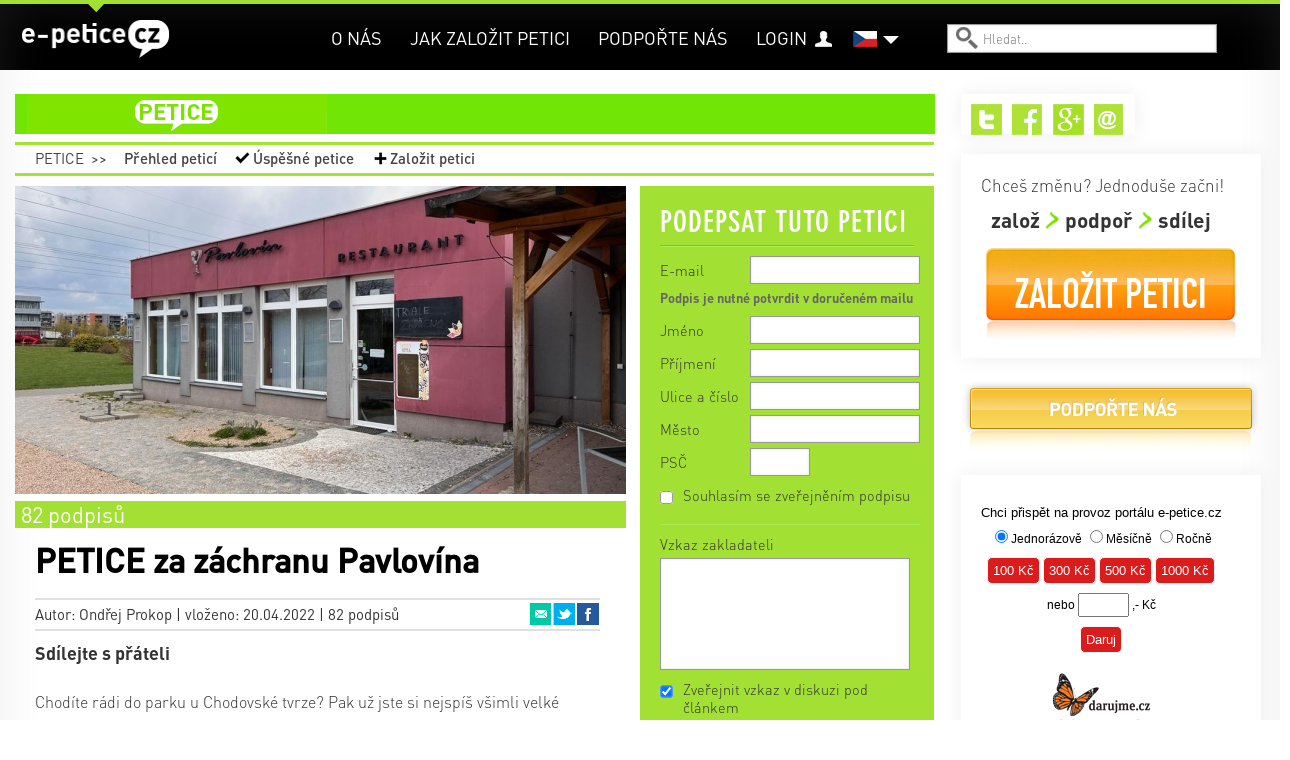

--- FILE ---
content_type: text/html; charset=utf-8
request_url: https://e-petice.cz/petitions/petice-za-zachranu-pavlovinu.html?comments-cid=138593&do=comments-vote
body_size: 13916
content:
<!DOCTYPE html PUBLIC "-//W3C//DTD XHTML 1.0 Transitional//EN" "http://www.w3.org/TR/xhtml1/DTD/xhtml1-transitional.dtd">
<html lang='cs' xml:lang='cs' xmlns='http://www.w3.org/1999/xhtml'>
<head>
    <!-- Google Tag Manager -->
    <script>(function(w,d,s,l,i){ w[l]=w[l]||[];w[l].push({ 'gtm.start':
    new Date().getTime(),event:'gtm.js'});var f=d.getElementsByTagName(s)[0],
    j=d.createElement(s),dl=l!='dataLayer'?'&l='+l:'';j.async=true;j.src=
    'https://www.googletagmanager.com/gtm.js?id='+i+dl;f.parentNode.insertBefore(j,f);
    })(window,document,'script','dataLayer','GTM-PBL9X58');</script>
    <!-- End Google Tag Manager -->

	<meta http-equiv='content-type' content='text/html; charset=utf-8'>
	<meta http-equiv='content-language' content='cs'>
	<meta name="description" content="Chodíte rádi do parku u Chodovské tvrze? Pak už jste si nejspíš všimli velké cedule na restauraci Pavlovín, která je jeho nedílnou součástí - stojí...">
	<meta name="keywords" content="petice, vytvoření petice, vytvořit petici, založit petici, napsat petici, jak napsat petici, chci napsat petici, elektronická petice, online petice">
	<meta name='Copyright' content='Copyright 2026, http://e-petice.cz'>

	<meta name="robots" content="all,follow">

    <meta name="viewport" content="width=device-width, initial-scale=1">

	<link rel="shortcut icon" href="https://e-petice.cz/css/icon.png" type="image/x-icon">

	<script type='text/javascript'>
        var googletag = googletag || { };
        googletag.cmd = googletag.cmd || [];
        (function() {
        var gads = document.createElement('script');
        gads.async = true;
        gads.type = 'text/javascript';
        var useSSL = 'https:' == document.location.protocol;
        gads.src = (useSSL ? 'https:' : 'http:') +
        '//www.googletagservices.com/tag/js/gpt.js';
        var node = document.getElementsByTagName('script')[0];
        node.parentNode.insertBefore(gads, node);
        })();
    </script>

	
<link rel="stylesheet" type="text/css" href="/webtemp/cssloader-a358676d4da2.css?1700639843">

    
    


        
        <title>PETICE za záchranu Pavlovína | e-petice.cz</title>
</head>
<body class='lang_cs  Petition_view
     sect_pet
    '>

<!-- Google Tag Manager (noscript) -->
<noscript><iframe src="https://www.googletagmanager.com/ns.html?id=GTM-PBL9X58"
                  height="0" width="0" style="display:none;visibility:hidden"></iframe></noscript>
<!-- End Google Tag Manager (noscript) -->

<script type="text/javascript">
  var _gaq = _gaq || [];
  _gaq.push(['_setAccount', "UA-45472807-1"]);
  _gaq.push(['_trackPageview']);

  (function() {
    var ga = document.createElement('script'); ga.type = 'text/javascript'; ga.async = true;
    ga.src = ('https:' == document.location.protocol ? 'https://' : 'http://') + 'stats.g.doubleclick.net/dc.js';
    var s = document.getElementsByTagName('script')[0]; s.parentNode.insertBefore(ga, s);
  })();
</script>

    <div id="fb-root"></div>
    <script>
      window.fbAsyncInit = function() {
        FB.init({
          appId      : "397942771639119",
          xfbml      : true,
          version    : 'v2.3'
        });
      };

      (function(d, s, id){
         var js, fjs = d.getElementsByTagName(s)[0];
         if (d.getElementById(id)) {return;}
         js = d.createElement(s); js.id = id;
         js.src = "//connect.facebook.net/en_US/sdk.js";
         fjs.parentNode.insertBefore(js, fjs);
       }(document, 'script', 'facebook-jssdk'));
    </script>


	<div class='headerbgtop'></div>
    <div class="header"><div class="header-in">
<a id="logo" class="" href="https://e-petice.cz/">
   e-petice.cz
    <span class='in'></span>
    <img src="https://e-petice.cz/img/logo_white.png" alt="$pr->set(SET_TITLE)">
</a>

<span id="secttitle"></span>

<div id="menu"><ul>
    <li class='' id='menuitem5'><a href='https://e-petice.cz/info/o-nas/'>O nás</a></li>
<li class='' id='menuitem8'><a href='https://e-petice.cz/info/tipy-jak-na-petice/'>Jak založit petici</a></li>
<li class='' id='menuitem9'><a href='https://e-petice.cz/info/podportenas/'>Podpořte nás</a></li>

    
    <li id="account" >
        <a href="https://e-petice.cz/login">Login</a>
    </li>
    
</ul></div>

<a class="header-bars"><em></em><em></em><em></em></a>

<div id="menu-mobile">
    <ul>
        <li class='' id='menuitem5'><a href='https://e-petice.cz/info/o-nas/'>O nás</a></li>
<li class='' id='menuitem8'><a href='https://e-petice.cz/info/tipy-jak-na-petice/'>Jak založit petici</a></li>
<li class='' id='menuitem9'><a href='https://e-petice.cz/info/podportenas/'>Podpořte nás</a></li>


        <li id="account">
                <a href="https://e-petice.cz/login">Login</a>
        </li>

        <li><a href="https://e-petice.cz/petitions/home">Petice</a></li>
        <li><a href="https://e-petice.cz/magazin/home">Magazín</a></li>
        <li><a href="https://e-petice.cz/blog">Blog</a></li>

    </ul>
</div>

<div class='langs'>
    <a href="" class="flag" id="flag_cs"><span></span></a>
    
      <ul>
          <li class='in'>
            <a href="https://e-petice.cz/petitions/petice-za-zachranu-pavlovinu.html" id='lang_cs'>
                    čeština</a>
              </li>
          <li class='out'>
            <a href="https://e-petice.cz/en/petitions/petice-za-zachranu-pavlovinu.html" id='lang_en'>
                    english</a>
              </li>
        </ul>
</div>


<form id='search' action='https://e-petice.cz/search' method='get'>
    <input type='text' name='search' placeholder='Hledat..' id='searchfield'>
    <input type='submit' value='' id='searchsubmit'>
</form>         <div class='mainSubmenu subpetition'>
    <a  href="https://e-petice.cz/petitions/home">Petice</a>
    <span>&gt;&gt;</span>
    <ul>
        <li><a  href="https://e-petice.cz/petitions/">
            Přehled peticí</a></li>
        <li id="menuSucc"><a  href="https://e-petice.cz/petitions/success">
            Úspěšné petice</a></li>
        <li id="menuCreate">
            <a 
                id="pet-create_menu2" href="https://e-petice.cz/petition/create">
            Založit petici</a>
        </li>
    </ul>

 </div>
	</div></div>

	<div class='floater'>


        <div class='container' id='body'>

        <div class='flashes main-flashes' id="snippet--flashes">
        </div>

        <div class='row'><a name='cont' id='kotva'></a>

            <div class='span9 mainPane'>
                <div class='mainhead'>
<div class="mainmenu">
<ul>

  <li class="menuItem1 menuPet">
    <a href="https://e-petice.cz/petitions/home">petice</a>
    <ul class="submenu">
      <li><a href="https://e-petice.cz/petitions/">Přehled peticí</a></li>
      <li><a href="https://e-petice.cz/petitions/success">Úspěšné petice</a></li>
      <li><a id="pet-create_menu" href="https://e-petice.cz/petition/create">Založit petici</a></li>
    </ul>
  </li>

  
</ul>
</div>                     <div class='mainSubmenu subpetition'>
    <a  href="https://e-petice.cz/petitions/home">Petice</a>
    <span>&gt;&gt;</span>
    <ul>
        <li><a  href="https://e-petice.cz/petitions/">
            Přehled peticí</a></li>
        <li id="menuSucc"><a  href="https://e-petice.cz/petitions/success">
            Úspěšné petice</a></li>
        <li id="menuCreate">
            <a 
                id="pet-create_menu2" href="https://e-petice.cz/petition/create">
            Založit petici</a>
        </li>
    </ul>

 </div>

  <div class='row petdetail'>
  <div class='span6'>

    <div class='petimage'>
        <img src="https://e-petice.cz/data/pages/page_pic_3854big.jpg" alt="PETICE za záchranu Pavlovína">
    </div>


    <span class="petBrwStatus">
        <span style="width:100%" class="petBrwStatusBar"></span>
        <span class="pbstText1">82 podpisů</span>
    </span>

    <div class='pettext'>
      <div class='pettextbg'></div>
      <h1>PETICE za záchranu Pavlovína</h1>

      <div class="petauthor">
        Autor: Ondřej Prokop |
        vloženo: 20.04.2022 | 82 podpisů

  <ul class="petshare">
      <li><a href="#" onclick="window.open(&quot;https:\/\/www.facebook.com\/sharer\/sharer.php?u=https%3A%2F%2Fe-petice.cz%2Fpetitions%2Fpetice-za-zachranu-pavlovinu.html&quot;,
              'facebook-share-dialog', 'width=626,height=436'); return false;"
              class="sharefb">Facebook</a></li>
      <li><a href="http://twitter.com/share?text=PETICE+za+z%C3%A1chranu+Pavlov%C3%ADna&amp;amp;url=https%3A%2F%2Fe-petice.cz%2Fpetitions%2Fpetice-za-zachranu-pavlovinu.html" target="_blank" class="sharetw">Twitter</a></li>
      <li><a href="mailto:?subject=PETICE za záchranu Pavlovína&amp;body=https%3A%2F%2Fe-petice.cz%2Fpetitions%2Fpetice-za-zachranu-pavlovinu.html" target="_blank" class="shareem">Email</a></li>
  </ul>
      </div>

      <div class='petfblike'>
	    <span>Sdílejte s přáteli</span>
	    <div class="likebutts">
            <div class="fb-like" data-href="https://e-petice.cz/petitions/petice-za-zachranu-pavlovinu.html"
                    data-layout="standard" data-action="like" data-show-faces="false"
                    data-share="true"></div>
	    </div>
	  </div>

	  <div class='pettext2'>


	    

	    <p>Chod&iacute;te r&aacute;di do parku u Chodovsk&eacute; tvrze? Pak už jste si nejsp&iacute;&scaron; v&scaron;imli velk&eacute; cedule na restauraci Pavlov&iacute;n, kter&aacute; je jeho ned&iacute;lnou souč&aacute;st&iacute; - stoj&iacute; na n&iacute; smutn&yacute; n&aacute;pis &bdquo;TRVALE ZAVŘENO&ldquo;.</p>

<p>V obl&iacute;ben&eacute;m parku tak chyb&iacute; možnost občerstven&iacute;, kter&eacute; by si mohli vychutnat dospěl&iacute; i ti nejmen&scaron;&iacute;. Co s t&iacute;m? Objekt je nyn&iacute; nab&iacute;zen k prodeji za přibližně 13 milionů korun a my&nbsp;jsme přesvědčen&iacute;&nbsp;o tom, že by měla Praha 11 usilovat o jeho koupi.</p>

<p>Restaurace by pak mohla b&yacute;t provozov&aacute;na za př&iacute;zniv&eacute; ceny a pod kontrolou městsk&eacute; č&aacute;sti, podobně jako skvěl&aacute; kav&aacute;rna Mezi domy v Křejpsk&eacute;ho ulici.<br />
Vedle občerstven&iacute; by se nav&iacute;c v budoucnu mohl objekt st&aacute;t souč&aacute;st&iacute; outdoorov&eacute;ho rodičovsk&eacute;ho centra vybudovan&eacute;ho pr&aacute;vě v kr&aacute;sn&eacute;m parku u Chodovsk&eacute; tvrze.</p>

<p>Pokud m&aacute;te stejn&yacute; n&aacute;zor a chcete, aby m&iacute;sto soukromn&iacute;ka koupila Pavlov&iacute;n městsk&aacute; č&aacute;st Praha 11, podpořte na&scaron;i PETICI za jeho z&aacute;chranu, kterou pot&eacute; před&aacute;me radn&iacute;m na&scaron;&iacute; městsk&eacute; č&aacute;sti. Každ&yacute; podpis je důležit&yacute;, společně to dok&aacute;žeme!</p>

<p><br />
&nbsp;</p>



          <p class="petreciever">
            <span>Komu bude petice předána:</span> Radě městské části Praha 11
          </p>

        <p class='pettextnote'>Podpis pod petici je nutné potvrdit v následně doručeném mailu.</p>
	  </div>

	  <h4 class='shareh4'>Sdílejte s přáteli a známými</h4>
	  <ul class='shareBig'>
	    <li><a href="#" onclick="window.open(&quot;https:\/\/www.facebook.com\/sharer\/sharer.php?u=https%3A%2F%2Fe-petice.cz%2Fpetitions%2Fpetice-za-zachranu-pavlovinu.html&quot;,
              'facebook-share-dialog', 'width=626,height=436'); return false;"
              class="sharefb">Facebook<em>0</em></a></li>
        <li><a href="http://twitter.com/share?text=PETICE+za+z%C3%A1chranu+Pavlov%C3%ADna&amp;amp;url=https%3A%2F%2Fe-petice.cz%2Fpetitions%2Fpetice-za-zachranu-pavlovinu.html" target="_blank" class="sharetw">
            Twitter<em>10</em></a></li>
        <li><a href="mailto:?subject=PETICE za záchranu Pavlovína&amp;body=https%3A%2F%2Fe-petice.cz%2Fpetitions%2Fpetice-za-zachranu-pavlovinu.html" target="_blank"
            class="shareem">Email<em>13</em></a></li>
	  </ul>


	</div>

	<div class='petcomments'>
          <h2>Vzkazy | <span>25</span></h2>


<div class='comments' data-js="initComments();">
    <a name='comments'></a>

    <div class='addcomment_link'>
        <a class="ajax" href="https://e-petice.cz/petitions/petice-za-zachranu-pavlovinu.html?do=comments-add#comments">Přidat komentář</a>
    </div>

    <div class='flashes'  id="snippet-comments-flashes">
    </div>

    <div class='comments_add' id="snippet-comments-add">
            </div>

    <ul class="comments_sort">
      <li><span>Zobrazit:</span></li>
      <li class="filt1 in"><a class="ajax" href="https://e-petice.cz/petitions/petice-za-zachranu-pavlovinu.html?do=comments-filter">Všechny</a></li>
      <li class="filt2 "><a class="ajax" href="https://e-petice.cz/petitions/petice-za-zachranu-pavlovinu.html?comments-filter=2&amp;do=comments-filter">Doporučené</a></li>
    </ul>

    <div class="comments_brw">

        <div class="comments_brw2" id="snippet-comments-comments">
            
    <div id="snippet-comments-comments2">
    

        <div class="cpost headpost" style="margin-left:0px;
                width:575px" id="snippet-comments-cpost154966">
    <div class='cposthead'>
        <span class='cpostdate'>29. 06. 2023
            </span>
        | <span class='cpostname'>Jitka Durdilová</span> |

        <span class='cposttown'>Praha 4</span>


        <a name='154966'></a>
    </div>

    <div class='cpostbody'>Skvělé místo pro pořádání akcí a oslav s dětmi.</div>

    <div class='cpostreply'>
    </div>

    <div class="cranking">
      <span class="rank1 ">+0</span><span> | </span>
        <span class="rank2 ">-0</span>

      <div class="cranking2">
        <span>doporučit</span>
        <a class="ajax" href="https://e-petice.cz/petitions/petice-za-zachranu-pavlovinu.html?comments-cid=154966&amp;do=comments-vote">+</a><a class="ajax" href="https://e-petice.cz/petitions/petice-za-zachranu-pavlovinu.html?comments-cid=154966&amp;comments-up=0&amp;do=comments-vote">&minus;</a>
      </div>
    </div>

    <p class="clogin">
            Podpoření příspěvku je možné pouze po přihlášení.
            <a href="https://e-petice.cz/login" target="_blank">Přihlásit se nebo zaregistrovat</a>
    </p>
        </div>


        <div class="cpost headpost" style="margin-left:0px;
                width:575px" id="snippet-comments-cpost154933">
    <div class='cposthead'>
        <span class='cpostdate'>29. 06. 2023
            </span>
        | <span class='cpostname'>Petr Ziegner</span> |

        <span class='cposttown'>Praha 11</span>


        <a name='154933'></a>
    </div>

    <div class='cpostbody'>Chodím každý den kolem Pavlovínu<br>
na procházky a divím se, že někdo<br>
nebo kdo toto nechal tak zdevastovat<br>
a nechá snad i zbourat.<br>
Je to hanba Prahy 11!!!</div>

    <div class='cpostreply'>
    </div>

    <div class="cranking">
      <span class="rank1 ">+0</span><span> | </span>
        <span class="rank2 ">-0</span>

      <div class="cranking2">
        <span>doporučit</span>
        <a class="ajax" href="https://e-petice.cz/petitions/petice-za-zachranu-pavlovinu.html?comments-cid=154933&amp;do=comments-vote">+</a><a class="ajax" href="https://e-petice.cz/petitions/petice-za-zachranu-pavlovinu.html?comments-cid=154933&amp;comments-up=0&amp;do=comments-vote">&minus;</a>
      </div>
    </div>

    <p class="clogin">
            Podpoření příspěvku je možné pouze po přihlášení.
            <a href="https://e-petice.cz/login" target="_blank">Přihlásit se nebo zaregistrovat</a>
    </p>
        </div>


        <div class="cpost headpost" style="margin-left:0px;
                width:575px" id="snippet-comments-cpost150412">
    <div class='cposthead'>
        <span class='cpostdate'>21. 03. 2023
            </span>
        | <span class='cpostname'>Pooja Sharma</span> |

        <span class='cposttown'>India</span>


        <a name='150412'></a>
    </div>

    <div class='cpostbody'>I read your article and find you article is brimming with data. Continue to post that is exceptionally useful for those individuals who is searching for these sort of data.<br>
https://www.escortsbangalore.net.in/hosur-call-girls.html<br>
https://www.escortsbangalore.net.in/hsr-layout-call-girls.html<br>
https://www.escortsbangalore.net.in/indira-nagar-call-girls.html<br>
https://www.escortsbangalore.net.in/jaya-nagar-call-girls.html<br>
https://www.escortsbangalore.net.in/jp-nagar-call-girls.html<br>
https://www.escortsbangalore.net.in/kammanahalli-call-girls.html<br>
https://www.escortsbangalore.net.in/koramangala-call-girls.html<br>
https://www.escortsbangalore.net.in/kr-puram-call-girls.html<br>
https://www.escortsbangalore.net.in/majestic-call-girls.html<br>
https://www.escortsbangalore.net.in/malleswaram-call-girls.html</div>

    <div class='cpostreply'>
    </div>

    <div class="cranking">
      <span class="rank1 ">+0</span><span> | </span>
        <span class="rank2 ">-0</span>

      <div class="cranking2">
        <span>doporučit</span>
        <a class="ajax" href="https://e-petice.cz/petitions/petice-za-zachranu-pavlovinu.html?comments-cid=150412&amp;do=comments-vote">+</a><a class="ajax" href="https://e-petice.cz/petitions/petice-za-zachranu-pavlovinu.html?comments-cid=150412&amp;comments-up=0&amp;do=comments-vote">&minus;</a>
      </div>
    </div>

    <p class="clogin">
            Podpoření příspěvku je možné pouze po přihlášení.
            <a href="https://e-petice.cz/login" target="_blank">Přihlásit se nebo zaregistrovat</a>
    </p>
        </div>


        <div class="cpost headpost" style="margin-left:0px;
                width:575px" id="snippet-comments-cpost144188">
    <div class='cposthead'>
        <span class='cpostdate'>04. 02. 2023
            </span>
        | <span class='cpostname'>jae seu</span> |

        <span class='cposttown'></span>


        <a name='144188'></a>
    </div>

    <div class='cpostbody'>Meeting your article has been a great help to me. <br>
It's late, but I'm so proud to see your post even now. I always support your writing. <br>
<br>
카지노 게임<br>
꽁 머니 토토<br>
토토 검증<br>
토토 구인 구직<br>
토토 코드<br>
https://www.j9korea.com</div>

    <div class='cpostreply'>
    </div>

    <div class="cranking">
      <span class="rank1 ">+0</span><span> | </span>
        <span class="rank2 ">-0</span>

      <div class="cranking2">
        <span>doporučit</span>
        <a class="ajax" href="https://e-petice.cz/petitions/petice-za-zachranu-pavlovinu.html?comments-cid=144188&amp;do=comments-vote">+</a><a class="ajax" href="https://e-petice.cz/petitions/petice-za-zachranu-pavlovinu.html?comments-cid=144188&amp;comments-up=0&amp;do=comments-vote">&minus;</a>
      </div>
    </div>

    <p class="clogin">
            Podpoření příspěvku je možné pouze po přihlášení.
            <a href="https://e-petice.cz/login" target="_blank">Přihlásit se nebo zaregistrovat</a>
    </p>
        </div>


        <div class="cpost headpost" style="margin-left:0px;
                width:575px" id="snippet-comments-cpost141949">
    <div class='cposthead'>
        <span class='cpostdate'>14. 11. 2022
            </span>
        | <span class='cpostname'>Sanjana Kaur</span> |

        <span class='cposttown'>Mumbai</span>


        <a name='141949'></a>
    </div>

    <div class='cpostbody'>My Name is Sanjana Kaur, Pleasure which come with any young misses that is not ever you find with anybody. So I am a 22 years sizzling and attractive call girl from Mumbai.  Visit Us:-  https://www.sanjanakaur.com</div>

    <div class='cpostreply'>
    </div>

    <div class="cranking">
      <span class="rank1 ">+0</span><span> | </span>
        <span class="rank2 ">-0</span>

      <div class="cranking2">
        <span>doporučit</span>
        <a class="ajax" href="https://e-petice.cz/petitions/petice-za-zachranu-pavlovinu.html?comments-cid=141949&amp;do=comments-vote">+</a><a class="ajax" href="https://e-petice.cz/petitions/petice-za-zachranu-pavlovinu.html?comments-cid=141949&amp;comments-up=0&amp;do=comments-vote">&minus;</a>
      </div>
    </div>

    <p class="clogin">
            Podpoření příspěvku je možné pouze po přihlášení.
            <a href="https://e-petice.cz/login" target="_blank">Přihlásit se nebo zaregistrovat</a>
    </p>
        </div>


        <div class="cpost headpost" style="margin-left:0px;
                width:575px" id="snippet-comments-cpost140256">
    <div class='cposthead'>
        <span class='cpostdate'>06. 10. 2022
            </span>
        | <span class='cpostname'>Shivani roy</span> |

        <span class='cposttown'></span>


        <a name='140256'></a>
    </div>

    <div class='cpostbody'>Very informative post! There is a lot of information here that can help any business get started with a successful social networking campaign<br>
http://www.chennaidesires.in/Chennai-escorts-categories/Party-girls.html<br>
http://www.chennaidesires.in/escort-categories/North-Indian.html<br>
http://www.chennaidesires.in/Chennai-escorts-categories/Lesbian-girls.html<br>
http://www.chennaidesires.in/Chennai-escorts-categories/Russian-girl.html<br>
<br>
</div>

    <div class='cpostreply'>
    </div>

    <div class="cranking">
      <span class="rank1 ">+0</span><span> | </span>
        <span class="rank2 ">-0</span>

      <div class="cranking2">
        <span>doporučit</span>
        <a class="ajax" href="https://e-petice.cz/petitions/petice-za-zachranu-pavlovinu.html?comments-cid=140256&amp;do=comments-vote">+</a><a class="ajax" href="https://e-petice.cz/petitions/petice-za-zachranu-pavlovinu.html?comments-cid=140256&amp;comments-up=0&amp;do=comments-vote">&minus;</a>
      </div>
    </div>

    <p class="clogin">
            Podpoření příspěvku je možné pouze po přihlášení.
            <a href="https://e-petice.cz/login" target="_blank">Přihlásit se nebo zaregistrovat</a>
    </p>
        </div>


        <div class="cpost headpost" style="margin-left:0px;
                width:575px" id="snippet-comments-cpost140255">
    <div class='cposthead'>
        <span class='cpostdate'>06. 10. 2022
            </span>
        | <span class='cpostname'>Shivani roy</span> |

        <span class='cposttown'></span>


        <a name='140255'></a>
    </div>

    <div class='cpostbody'>What a thrilling post, you have pointed out some excellent points, I as well believe this is a superb website.<br>
https://addandclick.com/itsShivaniroy<br>
https://www.7sky.life/members/itsshaivaniroy/<br>
https://www.prep4usmle.com/forum/thread/138171/<br>
https://geto.space/read-blog/82505<br>
https://alternativeconversation.com/read-blog/2773<br>
https://blaquecat.com/community/read-blog/5534<br>
</div>

    <div class='cpostreply'>
    </div>

    <div class="cranking">
      <span class="rank1 ">+0</span><span> | </span>
        <span class="rank2 ">-0</span>

      <div class="cranking2">
        <span>doporučit</span>
        <a class="ajax" href="https://e-petice.cz/petitions/petice-za-zachranu-pavlovinu.html?comments-cid=140255&amp;do=comments-vote">+</a><a class="ajax" href="https://e-petice.cz/petitions/petice-za-zachranu-pavlovinu.html?comments-cid=140255&amp;comments-up=0&amp;do=comments-vote">&minus;</a>
      </div>
    </div>

    <p class="clogin">
            Podpoření příspěvku je možné pouze po přihlášení.
            <a href="https://e-petice.cz/login" target="_blank">Přihlásit se nebo zaregistrovat</a>
    </p>
        </div>


        <div class="cpost headpost" style="margin-left:0px;
                width:575px" id="snippet-comments-cpost138593">
    <div class='cposthead'>
        <span class='cpostdate'>16. 09. 2022
            </span>
        | <span class='cpostname'>Kanika Mehta</span> |

        <span class='cposttown'>New Delhi</span>


        <a name='138593'></a>
    </div>

    <div class='cpostbody'>Kanika Mehta is a Sexy charming class and cheap rate call girls escort in Dwarka escorts near sector 7, 10, 20, 22, Dwarka Mor,Hotel Radisson Blu and Hotel Welcome, and Hotel Taj By Vivanta in Dwarka. so that we always achieve customer satisfaction and requirement.<br>
<br>
https://www.escortserviceguru.com/escort-in-dwarka.php</div>

    <div class='cpostreply'>
    </div>

    <div class="cranking">
      <span class="rank1 ">+0</span><span> | </span>
        <span class="rank2 ">-0</span>

      <div class="cranking2">
        <span>doporučit</span>
        <a class="ajax" href="https://e-petice.cz/petitions/petice-za-zachranu-pavlovinu.html?comments-cid=138593&amp;do=comments-vote">+</a><a class="ajax" href="https://e-petice.cz/petitions/petice-za-zachranu-pavlovinu.html?comments-cid=138593&amp;comments-up=0&amp;do=comments-vote">&minus;</a>
      </div>
    </div>

    <p class="clogin">
            Podpoření příspěvku je možné pouze po přihlášení.
            <a href="https://e-petice.cz/login" target="_blank">Přihlásit se nebo zaregistrovat</a>
    </p>
        </div>


        <div class="cpost headpost" style="margin-left:0px;
                width:575px" id="snippet-comments-cpost135432">
    <div class='cposthead'>
        <span class='cpostdate'>01. 08. 2022
            </span>
        | <span class='cpostname'>Bhawna Sharma Sharma</span> |

        <span class='cposttown'>Ghaziabad</span>


        <a name='135432'></a>
    </div>

    <div class='cpostbody'>Plan of your site so decision I right now bookmarked these affiliations in light of confirmed for sharing it.<br>
[url=http://www.raipurescortgirls.com/raipur-escort/location/ghaziabad.html] Call Girls Ghaziabad [/url] <br>
[url=https://www.tinabangaloreescorts.com/locations/ghaziabad.html] Ghaziabad Call Girls [/url] <br>
[url=http://www.sofiyajaipurescorts.com/ghaziabad-escorts-service.html] Ghaziabad Escorts [/url]  <br>
[url=https://www.jiaamalik.com/ghaziabad-escorts.html] Ghaziabad Escorts Service [/url] <br>
[url=http://www.escortsinpune.in/ghaziabad-call-girls-escorts.html] Escorts in Ghaziabad [/url] <br>
[url=https://www.adelhiescort.com/location/ghaziabad-escorts.html] Ghaziabad Escorts Service [/url] <br>
</div>

    <div class='cpostreply'>
    </div>

    <div class="cranking">
      <span class="rank1 ">+0</span><span> | </span>
        <span class="rank2 ">-0</span>

      <div class="cranking2">
        <span>doporučit</span>
        <a class="ajax" href="https://e-petice.cz/petitions/petice-za-zachranu-pavlovinu.html?comments-cid=135432&amp;do=comments-vote">+</a><a class="ajax" href="https://e-petice.cz/petitions/petice-za-zachranu-pavlovinu.html?comments-cid=135432&amp;comments-up=0&amp;do=comments-vote">&minus;</a>
      </div>
    </div>

    <p class="clogin">
            Podpoření příspěvku je možné pouze po přihlášení.
            <a href="https://e-petice.cz/login" target="_blank">Přihlásit se nebo zaregistrovat</a>
    </p>
        </div>


        <div class="cpost headpost" style="margin-left:0px;
                width:575px" id="snippet-comments-cpost135282">
    <div class='cposthead'>
        <span class='cpostdate'>28. 07. 2022
            </span>
        | <span class='cpostname'>Top Hosting Offers lothbrokragnar</span> |

        <span class='cposttown'>delhi</span>


        <a name='135282'></a>
    </div>

    <div class='cpostbody'>Gratitude for giving data about your site. webhostingsoffer is our webpage, this website is related with many organizations. Webhosting offer gives connected data from web have</div>

    <div class='cpostreply'>
    </div>

    <div class="cranking">
      <span class="rank1 ">+0</span><span> | </span>
        <span class="rank2 ">-0</span>

      <div class="cranking2">
        <span>doporučit</span>
        <a class="ajax" href="https://e-petice.cz/petitions/petice-za-zachranu-pavlovinu.html?comments-cid=135282&amp;do=comments-vote">+</a><a class="ajax" href="https://e-petice.cz/petitions/petice-za-zachranu-pavlovinu.html?comments-cid=135282&amp;comments-up=0&amp;do=comments-vote">&minus;</a>
      </div>
    </div>

    <p class="clogin">
            Podpoření příspěvku je možné pouze po přihlášení.
            <a href="https://e-petice.cz/login" target="_blank">Přihlásit se nebo zaregistrovat</a>
    </p>
        </div>
    </div>

        </div>

        <div id="snippet-comments-loader">
            
                    <a class="separrow ajax" id="loadComments" href="https://e-petice.cz/petitions/petice-za-zachranu-pavlovinu.html?comments-page=2&amp;do=comments-loadMore"></a>
        </div>
    </div>
</div>



<script src="https://www.google.com/recaptcha/api.js?render=explicit" async defer></script>
<script>
    function initComments() {
        if ($('.comments_add form').length) {
            activateForm($('.comments_add form'));

            grecaptcha.render('recaptcha', {
                'sitekey' : "6LeKbVAUAAAAAMeqPQ1_AufcyiXMkCyIisXBa-bU",
                'theme': 'clean'
            });
        }
    }

    var initRecaptcha = function() {

    }
</script>

    <div class="onecomment" id="snippet-comments-cpost138593">
            <div class='cposthead'>
        <span class='cpostdate'>16. 09. 2022
            </span>
        | <span class='cpostname'>Kanika Mehta</span> |

        <span class='cposttown'>New Delhi</span>


        <a name='138593'></a>
    </div>

    <div class='cpostbody'>Kanika Mehta is a Sexy charming class and cheap rate call girls escort in Dwarka escorts near sector 7, 10, 20, 22, Dwarka Mor,Hotel Radisson Blu and Hotel Welcome, and Hotel Taj By Vivanta in Dwarka. so that we always achieve customer satisfaction and requirement.<br>
<br>
https://www.escortserviceguru.com/escort-in-dwarka.php</div>

    <div class='cpostreply'>
    </div>

    <div class="cranking">
      <span class="rank1 ">+0</span><span> | </span>
        <span class="rank2 ">-0</span>

      <div class="cranking2">
        <span>doporučit</span>
        <a class="ajax" href="https://e-petice.cz/petitions/petice-za-zachranu-pavlovinu.html?comments-cid=138593&amp;do=comments-vote">+</a><a class="ajax" href="https://e-petice.cz/petitions/petice-za-zachranu-pavlovinu.html?comments-cid=138593&amp;comments-up=0&amp;do=comments-vote">&minus;</a>
      </div>
    </div>

    <p class="clogin">
            Podpoření příspěvku je možné pouze po přihlášení.
            <a href="https://e-petice.cz/login" target="_blank">Přihlásit se nebo zaregistrovat</a>
    </p>

    </div>




	</div>
  </div>

  <div class='span3'>
    <div class="signbox" id="signbox">
      <div class="signfoot"></div>


          <h2>Podepsat tuto petici</h2>

          <div data-js="loadPetitionForm();" id="snippet--signForm">
                        </div>
          <a class="ajax" id="loadform" href="https://e-petice.cz/petitions/petice-za-zachranu-pavlovinu.html?do=loadPetitionForm"></a>


    </div>

    <div class="similarpets">
        <h4>Další zajímavé petice</h4>
        <ul>
          <li><a href="https://e-petice.cz/petitions/petice-proti-stavbe-haly-univerzitniho-hokeje.html">Petice proti stavbě haly univerzitniho hokeje</a></li>
          <li><a href="https://e-petice.cz/petitions/rozumna-energetika-za-3-km-minimalni-vzdalenost-vetrnych-elektrarenod-od-obydli.html">Rozumná energetika - Za 3 km minimální vzdálenost větrných elektráren od obydlí</a></li>
          <li><a href="https://e-petice.cz/petitions/petice-za-dostupnejsi-sluzby-pro-deti-a-dospele-s-autismem.html">Petice za dostupnější služby pro děti a dospělé s autismem</a></li>
    </ul></div>

    <div class="lightbox confirm-box hide">
        <div class="content">
            <p>Změnit údaje i v profilu?</p>

            <div class="confirm-buttons">
                <a class="button button-yes">ANO</a>
                <a class="button button-no">ne, ponechat původní</a>
            </div>
        </div>
    </div>

        <div class='petsigns'>
          <h2><span>Podpisy | </span><span class='pscount'>82</span>
</h2>

            <a href="" class='pdf'>Podpisový arch v PDF</a>

            <div class='exportform'>
  <form action="https://e-petice.cz/petitions/petice-za-zachranu-pavlovinu.html" method="get" target="_blank" id="frm-exportForm">
  <form action="https://e-petice.cz/petitions/petice-za-zachranu-pavlovinu.html" method="get" target="_blank" id="frm-exportForm">

  <div>
  <label for="frm-exportForm-count">Počet položek</label><select name="count" id="frm-exportForm-count" required data-nette-rules='[{"op":":filled","msg":"Vyberte počet položek"}]'><option value="30">30</option><option value="60">60</option><option value="120" selected>120</option><option value="240">240</option><option value="480">480</option></select>
  </div>
  <div>
  <input type="hidden" name="id" value="3854"><input type="submit" name="save" value="Vytvořit PDF">
  </div>

  <input type="hidden" name="do" value="exportForm-submit"><!--[if IE]><input type=IEbug disabled style="display:none"><![endif]-->
</form>

  <!--[if IE]><input type=IEbug disabled style="display:none"><![endif]-->
</form>

            </div>

            <ul>
        <li class='nopublish'>Údaje podepisujícího nezveřejněny</li>
        <li><span>Zdenka Kadlecová</span> | Praha 11</li>
        <li class='nopublish'>Údaje podepisujícího nezveřejněny</li>
        <li><span>Petr Ziegner</span> | Praha 11</li>
        <li><span>Jan Suchý</span> | Praha 11,JM</li>
        <li><span>Aneta Vašková</span> | Bystřice nad Pernštejnem</li>
        <li class='nopublish'>Údaje podepisujícího nezveřejněny</li>
        <li><span>Ivana Holikova Holikova</span> | Chodov</li>
        <li><span>Jan Vyjídák Vyjídák</span> | Praha 11</li>
        <li><span>Zdenka Kopecká Kopecká</span> | Praha 4</li>
            </ul>

        </div>

            <a class="separrow ajax" id="loadsigns" href="https://e-petice.cz/petitions/petice-za-zachranu-pavlovinu.html?page=2&amp;do=loadSigns"></a>
  </div>
</div>


                </div>

                <div class='google-search'>
                        <gcse:search></gcse:search>
                    </div>
            </div>

            <div class='span3 rightPane'>
                
                
<div class='rightbox rightboxtop'>
<div class='paneShare'>
    <ul>
        
            <li><a href="https://twitter.com/epetcz" id="shareIconTw" target="_blank">Twitter</a></li>
            <li><a href="https://www.facebook.com/pages/e-peticecz/420853891371026" id="shareIconFb" target="_blank">Facebook</a></li>
            <li><a href="https://plus.google.com/b/117155185750294604987/117155185750294604987/about" id="shareIconG" target="_blank">Google+</a></li>

            <li><a href="mailto:info@e-petice.cz" id="shareIconEm">Email</a></li>
    </ul>
</div>

<div class='petCreateBanner'>
    <span class='pcbHead'>Chceš změnu? Jednoduše začni!</span>
    <ul class='pcbSteps'>
        <li>založ</li>
        <li>podpoř</li>
        <li>sdílej</li>
    </ul>
    <a class="pcbButton" id="pet-create_right" href="https://e-petice.cz/petition/create">Založit petici</a>
</div>



    <div class="supportButt">
        <a href="https://www.e-petice.cz/info/podportenas?rb">Podpořte nás</a>
    </div>
<div class='rightbox daruj'>
<iframe 
    style="width:280px; height:300px; overflow: hidden; border-style:none; "
    src="https://www.darujme.cz/dar/widgets/widget.php?widget=415">
</iframe>
</div>



<div class='paneFbBox'>
<div class="fb-like-box" data-href="https://www.facebook.com/pages/e-peticecz/420853891371026" 
  data-width="300" data-height="70" data-colorscheme="light" data-show-faces="false" 
  data-header="true" data-stream="false" data-show-border="false"></div>
  
</div>


</div>

<div class='rightbox'>

</div>            </div>

            <div class='clear'></div>
            <span class="spinner"></span>
        </div></div>
        <div class='clear'></div>
	</div>

<footer>
  <div class='footin container'><div class='row'>
    <div class='span3'>
        <h2>Všechny petice</h2>
        <ul>
          <li><a href="https://e-petice.cz/petitions/pro-vystavbu-dalnice-d35-turnov-ulibice-s-prevadecem-na-semily.html">PRO VÝSTAVBU Dálnice D35 (Turnov - Úlibice) s převaděčem na Semily</a></li>
          <li><a href="https://e-petice.cz/petitions/petice-za-zlepseni-mhd-v-breclavi.html">Petice za zlepšení MHD v Břeclavi</a></li>
          <li><a href="https://e-petice.cz/petitions/petice-proti-stavbe-haly-univerzitniho-hokeje.html">Petice proti stavbě haly univerzitniho hokeje</a></li>
          <li><a href="https://e-petice.cz/petitions/petice-za-navraceni-mudr-petra-holby-do-sluzeb-v-porodnici-nemocnice-litomerice.html">PETICE ZA NAVRÁCENÍ MUDr. PETRA HOLBY DO SLUŽEB V PORODNICI NEMOCNICE LITOMĚŘICE</a></li>
          <li><a href="https://e-petice.cz/petitions/stazeni-bodu-1032-25-narodni-ockovaci-strategie-z-jednani-vlady-dne-10-prosince-2025.html">Stažení bodu 1032/25 Národní očkovací strategie... z jednání vlády dne 10. prosince 2025</a></li>
          <li><a href="https://e-petice.cz/petitions/petice-za-zachovani-plnnohodnotneho-prostoru-pro-rodinne-centrum-hrosik-v-hornim-marsove.html">PETICE ZA ZACHOVÁNÍ PLNOHODNOTNÉHO PROSTORU PRO RODINNÉ CENTRUM HROŠÍK V HORNÍM MARŠOVĚ</a></li>
          <li><a href="https://e-petice.cz/petitions/bezpecny-indoor-park-pro-vsechny-.html">Praha a Středočeský kraj potřebují freestylovou Bike &amp; Scoot halu</a></li>
          <li><a href="https://e-petice.cz/petitions/knihovnu-na-cibulkach-chceme-.html">KNIHOVNU NA CIBULKÁCH CHCEME!</a></li>
          <li><a href="https://e-petice.cz/petitions/za-nebozizek.html">Za Nebozízek</a></li>
        </ul>
    </div>
    
    <div class='span3'>
        <h2>Nejvíce podpisů</h2>
        <ul>
          <li><a href="https://e-petice.cz/petitions/petice-za-zavedeni-kamerovych-systemu-na-vsech-jatkach-v-cr.html">Petice za zavedení kamerových systémů na všech jatkách v ČR</a></li>
          <li><a href="https://e-petice.cz/petitions/dixie-.html">Dixie - petice za spravedlivé potrestání</a></li>
          <li><a href="https://e-petice.cz/petitions/petice-za-dostupnejsi-sluzby-pro-deti-a-dospele-s-autismem.html">Petice za dostupnější služby pro děti a dospělé s autismem</a></li>
          <li><a href="https://e-petice.cz/petitions/petice-proti-represivnimu-pristupu-statu-v-otazce-ockovani.html">Petice proti represivnímu přístupu státu v otázce očkování</a></li>
          <li><a href="https://e-petice.cz/petitions/zakaz-pouzivani-a-prodeje-zabavni-pyrotechniky.html">ZÁKAZ POUŽÍVÁNÍ A PRODEJE ZÁBAVNÍ PYROTECHNIKY</a></li>
          <li><a href="https://e-petice.cz/petitions/petice-proti-mnozirnam.html">Petice proti množírnám psů</a></li>
          <li><a href="https://e-petice.cz/petitions/chceme-zachranit-pestrost-predskolni-pece.html">Chceme zachránit pestrost předškolní péče</a></li>
          <li><a href="https://e-petice.cz/petitions/petice-zvyseni-rodicovskeho-prispevku-.html">Petice "Zvýšení rodičovského příspěvku"</a></li>
          <li><a href="https://e-petice.cz/petitions/za-zmenu-zakona-o-detskych-skupinach-.html">Poslední krok: Petice za záchranu lesních školek určena PS PČR</a></li>
        </ul>
    </div>
    
    <div class='span3'>
        <h2>Přečtěte si</h2>
        <ul>
          <li><a href="https://e-petice.cz/petitions/petice-za-zajisteni-dopravni-bezpecnosti-a-regulaci-tranzitni-dopravy-v-ulici-trojska.html">Petice za zajištění dopravní bezpečnosti a regulaci tranzitní dopravy v ulici Trojská</a></li>
          <li><a href="https://e-petice.cz/petitions/vyzva-k-peci-o-verejny-obraz-cirkve.html">Výzva k péči o veřejný obraz církve</a></li>
          <li><a href="https://e-petice.cz/petitions/petice-pro-zachovani-provoznich-zamestnancu-cd-a-s-vlaky-moravia-.html">PETICE PRO ZACHOVÁNÍ PROVOZNÍCH ZAMĚSTNANCŮ ČD, a.s. (vlaky Moravia)</a></li>
          <li><a href="https://e-petice.cz/petitions/petice-proti-vystavbe-lanovky-z-pisarek-do-univerzitniho-kampusu-v-brne.html">Petice proti výstavbě lanovky z Pisárek do Univerzitního kampusu v Brně</a></li>
          <li><a href="https://e-petice.cz/petitions/petice-za-drivejsi-odchod-do-duchodu-pracovniku-v-prime-obsluzne-peci.html">Petice za dřívější odchod do důchodu pracovníků v přímé obslužné péči</a></li>
          <li><a href="https://e-petice.cz/petitions/rodice-podporuji-ucitele-svych-deti-a-souhlasi-se-stavkou-proti-devastaci-skolstvi.html">Rodiče podporují učitele svých dětí a souhlasí se stávkou proti devastaci školství</a></li>
          <li><a href="https://e-petice.cz/petitions/zakaz-prodeje-energetickych-napoju-detem-a-mladistvym.html">Zákaz prodeje energetických nápojů dětem a mladistvým</a></li>
          <li><a href="https://e-petice.cz/petitions/odebrani-bernardynu-rumunskym-zebrakum-.html">ODEBRÁNÍ BERNARDÝNŮ RUMUNSKÝM ŽEBRÁKŮM!</a></li>
          <li><a href="https://e-petice.cz/petitions/zotroceny-ponik.html">Zotročený poník</a></li>
        </ul>
    </div>
    
    <div class='span3'>
        <h2>Kontakt</h2>
        
        <p><strong>NÁŠ HLAS NAHLAS, Z.S. </strong> <br />Charvatská 1838/21, Královo Pole <br> 612 00 Brno <br />IČ: 03351173<br />Spisová značka: L 20025 vedená u Krajského soudu v Brně <br />Kontaktní osoba: Michal Sedláček, info@e-petice.cz <br><br /><br />Právnická osoba zapsaná v obchodním rejstříku vedeném u Krajského soudu v Brně od 20. září 2014</p>
    </div>
    
    <div class="separrow"></div>
  
  </div>
  
  
  <div class="footconds"> 
    <a id="pet-create_foot" href="https://e-petice.cz/petition/create">Založit petici</a>&nbsp;|
    <a class="ajax" href="https://e-petice.cz/petitions/conds">Podmínky serveru</a>&nbsp;|
    <a href="#" data-cc="c-settings">Cookies</button>
  </div>
</footer>
<link rel="stylesheet" href="https://cdn.jsdelivr.net/gh/orestbida/cookieconsent@v2.8.9/dist/cookieconsent.css" media="print" onload="this.media='all'">
<script defer src="https://cdn.jsdelivr.net/gh/orestbida/cookieconsent@v2.8.9/dist/cookieconsent.js"></script>
<script>

	window.addEventListener('load', function () {

		var cookieconsent = initCookieConsent();
		cookieconsent.run({
			current_lang : 'en',
			page_scripts: true,

			autorun : true,
			delay : 0,
			autoclear_cookies : true,

			onFirstAction: function () {
				location.reload();
			},

			onChange: function () {
				location.reload();
			},

			theme_css : 'https://cdn.jsdelivr.net/gh/orestbida/cookieconsent@v2.6.1/dist/cookieconsent.css',

			gui_options: {
				consent_modal : {
					layout : 'cloud',               // box/cloud/bar
					position : 'bottom center',     // bottom/top + left/right/center
					transition: 'slide'             // zoom/slide
				},
				settings_modal : {
					layout : 'box',                 // box/bar
					transition: 'slide',            // zoom/slide
				}
			},

			languages : {
				'cs' : {
					consent_modal : {
						title :  "Informace o cookies",
						description :  'Kliknutím na tlačítko Souhlasím se vším se uloží technické, analytické a marketingové soubory cookie, abychom vám mohli umožnit pohodlné používání stránek, měřit funkčnost našich stránek a cílit na vás reklamu. Své preference můžete snadno upravit kliknutím na Nastavení souborů cookie.',
						primary_btn: {
							text: 'Souhlasím se vším',
							role: 'accept_all'  //'accept_selected' or 'accept_all'
						},
						secondary_btn: {
							text : 'Nastavení cookies',
							role : 'settings'   //'settings' or 'accept_necessary'
						}
					},
					settings_modal : {
						title : 'Nastavení cookies',
						save_settings_btn : "Uložit nastavení",
						accept_all_btn : "Souhlasím se vším",
						close_btn_label: "Zavřít",
						cookie_table_headers : [
							{ col1: "Cookie" },
							{ col2: "Popis" },

						],
						blocks : [
							{
								title : "Používáme cookies",
								description: 'Soubory cookie používáme k analýze údajů o našich návštěvnících, ke zlepšení našich webových stránek, zobrazení personalizovaného obsahu a k tomu, abychom vám poskytli skvělý zážitek z webu. Používáním tohoto webu s tímto používáním souhlasíte.',
							},{
								title : "Technické cookies",
								description: 'Tyto soubory cookie jsou nezbytné pro fungování webových stránek, není tedy možné je zakázat. Obvykle se nastavují v reakci na akci, kterou na webu sami provedete, jako je nastavení zabezpečení, přihlášení a vyplňování formulářů. Svůj prohlížeč můžete nastavit tak, aby blokoval soubory cookie nebo o nich zasílal upozornění. Mějte na paměti, že některé stránky nebudou bez těchto souborů fungovat. Tyto soubory cookie neukládají žádné informace, které lze přiřadit konkrétní osobě. Tyto soubory cookie můžeme nastavit my nebo poskytovatelé třetích stran, jejichž služby na webu využíváme. Tyto soubory cookie neukládají žádné informace, které lze přiřadit konkrétní osobě.',
								toggle : {
									value : 'necessary',
									enabled : true,
									readonly: true
								},
								cookie_table: [
									{
										col1: 'cc_cookie',
										col2: 'Vaše nastavení cookies z tohoto dialogu'
									}
								]
							},{
								title : "Analytické cookies",
								description: 'Tyto soubory cookie se používají ke zlepšení fungování webových stránek. Umožňují nám rozpoznat a sledovat počet návštěvníků a sledovat, jak návštěvníci web používají. Pomáhají nám zlepšovat způsob, jakým webové stránky fungují, například tím, že uživatelům umožňují snadno najít to, co hledají. Tyto soubory cookie neshromažďují informace, které by vás mohly identifikovat. Pomocí těchto nástrojů analyzujeme a pravidelně zlepšujeme funkčnost našich webových stránek. Získané statistiky můžeme využít ke zlepšení uživatelského komfortu a k tomu, aby byla návštěva Webu pro vás jako uživatele zajímavější.',
								toggle : {
									value : 'performance',
									enabled : false,
									readonly: false
								},
								cookie_table: [
									{
										col1: '_ga/_ga*, _gid',
										col2: 'Google Analytics - ukládá a počítá počet zobrazení stránek a chování webu',
									},
									{
										col1: '_gcl_au',
										col2: 'Google Tag Manager - propojení konverzí',
									},
									{
										col1: 'permId, p##*, pc##*',
										col2: 'Incomaker - ukládá a počítá zobrazení stránek a konverze',
									}
								]
							},{
								title : "Marketingové cookies",
								description: 'Používají se ke sledování preferencí webu uživatele za účelem cílení reklamy, tj. zobrazování marketingových a reklamních sdělení (i na stránkách třetích stran), které mohou návštěvníka webu zajímat, v souladu s těmito preferencemi. Marketingové cookies využívají nástroje externích společností. Tyto marketingové soubory cookie budou použity pouze s vaším souhlasem.',
								toggle : {
									value : 'tracking',
									enabled : false,
									readonly: false
								},
								cookie_table: [
									{
										col1: '_fbp',
										col2: 'Facebook Pixel -  zobrazování reklam a předávání informací do Facebooku',
									},
								]
							}
						]
					}
				}

			}
		});
	});
</script>

	<div class='popupshade'>
      <div class='popupbox'>
        <a class='popupclose' href=''>close</a>
        <div class='popupcontent'>

      </div>
    </div>

<script type="text/javascript" src="/webtemp/jsloader-cb38da6f3c3f.js?1599507424"></script>

    

<script src="https://maps.googleapis.com/maps/api/js?key=AIzaSyAnAvOYXY7UdQHiEfdRDaLNOQvzbyyLZ5g&libraries=places"></script>
<script src="https://e-petice.cz/js/jquery.maskedinput.min.js"></script>

<script type="text/javascript">
$(document).ready(function(){
    if (typeof initComments == 'function')
        initComments();

    $("#opentext").unbind().on('click', function() {
        $('.pettext').addClass('opened');

        return false;
    });

    /* var petshare = "<div class='petshare onthemove'>" + $(".petshare").html() + "</div>";
    $("#menu").append(petshare);
    activateShare(); */

    if ($('.signbox form input[type$="submit"]').hasClass("disabled")) {
        $('.signbox form input[type$="submit"]').attr("disabled", "disabled");
        $('.signbox form').find("input.button").unbind().on("click", function(event) {
            return false;
        });
    } else  {

    }

    $('.confirm-box .button-yes').unbind().click(function() {
       $('#input-user-change').val(1);
        $("#button-sign").click();
        $(this).parents('.confirm-box').addClass('hide');
    });
    $('.confirm-box .button-no').unbind().click(function() {
       $('#input-user-change').val(0);
       $("#button-sign").click();
       $(this).parents('.confirm-box').addClass('hide');
    });

    $(".pdf").unbind().on('click',function() {
        $('.exportform').show();

        return false;
    });

    // -------------------
    // scroll to news
    var hash = window.location.hash;
    if (hash != '') {
        $('#opentext').click();

        if (hash == '#pet-success') {
            $('html, body').delay(1000).animate({
                            scrollTop: $('.pettext h1').offset().top - 140
                        }, 800);
        }
        else {
            var newsElem = $('#news' + hash.replace('#', ''));
            if (newsElem.length) {
                $('html, body').delay(1000).animate({
                    scrollTop: newsElem.offset().top - 200
                }, 400);

                newsElem.parent().find('.newsbg').delay(1600).fadeIn(200).delay(1000).fadeOut(3000);
            }
        }
    }

    // -------------------
    // get fb likes
    // https://graph.facebook.com/fql?q=select%20%20like_count%20from%20link_stat%20where%20url=%22http://e-petice.cz/petitions/petice-pro-tibet.html%22
    var pageUrl = "https:\/\/e-petice.cz\/petitions\/petice-za-zachranu-pavlovinu.html";
    var href = "https://graph.facebook.com/?fields=og_object{likes.limit(0).summary(true)},share&ids=" + pageUrl;
    console.log(href);
    $.get(href, function(json) {
        console.log(json[pageUrl]);
        var count = parseInt(json[pageUrl].share.share_count);
        $('.shareBig .sharefb em').html(count);
    }, "json");

    // -------------------
    // activate share buttons
    $('.sharetw').on('click', function() {
        if (!$(this).hasClass("voted"))
            $('.shareBig .sharetw em').html(parseInt($('.shareBig .sharetw em').html()) + 1);
        $.get("https:\/\/e-petice.cz\/petitions\/petice-za-zachranu-pavlovinu.html?type=tw&do=addShare");
        $(this).addClass("voted");
    });
    $('.shareem').on('click', function() {
        if (!$(this).hasClass("voted"))
            $('.shareBig .shareem em').html(parseInt($('.shareBig .shareem em').html()) + 1);
        $.get("https:\/\/e-petice.cz\/petitions\/petice-za-zachranu-pavlovinu.html?type=em&do=addShare");
        $(this).addClass("voted");
    });

    // -------------------
    // center signs inputs vertically
    $('.formitem label').each(function() {
        if ($(this).height() > 32) {
            var margin = parseInt(($(this).height() - 20)/2);
            var input = $(this).parent().find('input[type=text]');
            if (input)
                input.css("marginTop", margin + "px");
        }
    });
});

function loadPetitionForm() {
    ajaxCall($('#loadform').attr('href'), true);
}

</script>


    <script type="text/javascript">
      (function() {
        var cx = '000832108639282681628:dlwutkbytwq';
        var gcse = document.createElement('script');
        gcse.type = 'text/javascript';
        gcse.async = true;
        gcse.src = (document.location.protocol == 'https:' ? 'https:' : 'http:') +
            '//cse.google.com/cse.js?cx=' + cx;
        var s = document.getElementsByTagName('script')[0];
        s.parentNode.insertBefore(gcse, s);
      })();

      $(document).ready(function(){
          $('#searchfield').focus(function() {
            $(this).closest('form').submit(function() {
                $('.gsc-input').val($('#searchfield').val());
                $('.gsc-search-button').click();

                return false;
            });
          });
      });
    </script>

    <link rel="stylesheet" href="https://e-petice.cz/bower_components/fontawesome/web-fonts-with-css/css/fontawesome-all.css" type="text/css">
</body>
</html>
